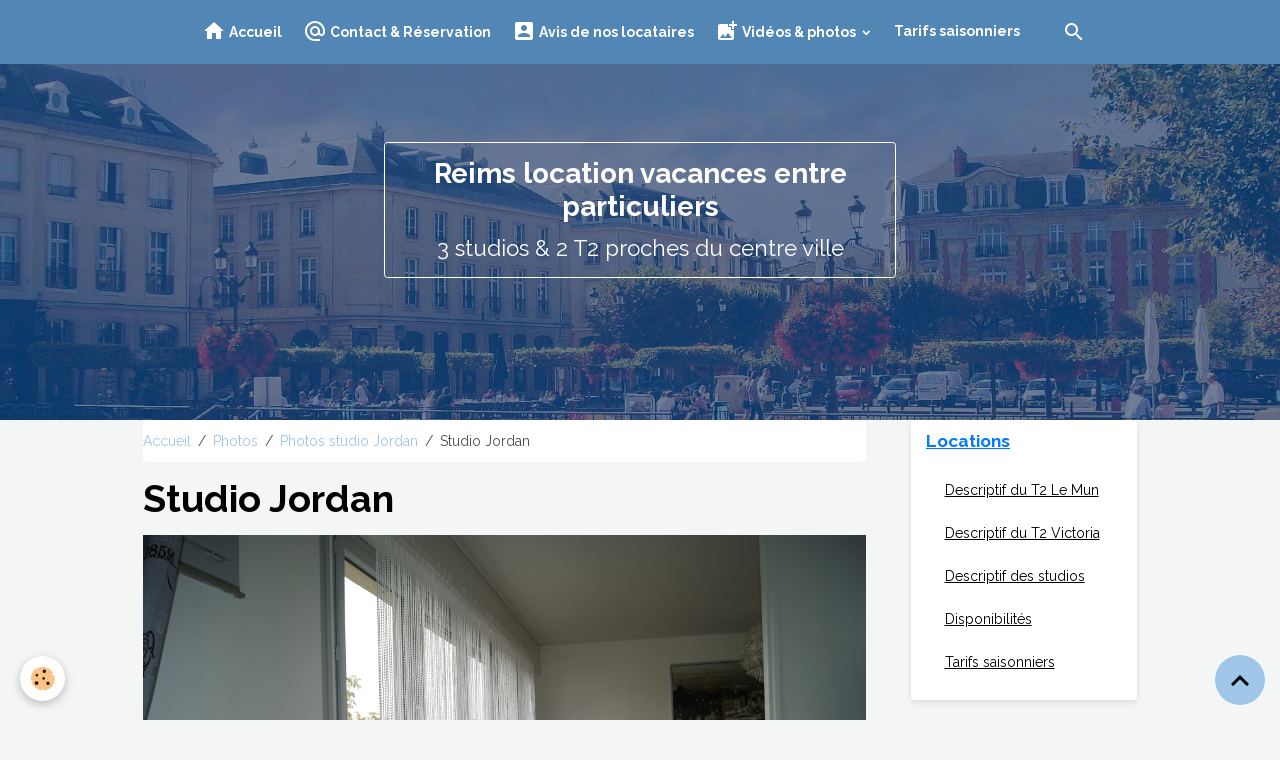

--- FILE ---
content_type: text/html; charset=UTF-8
request_url: https://www.reimsstudiomomoland.com/album-photos/photos-jlb/dsc06108.html
body_size: 70866
content:

<!DOCTYPE html>
<html lang="fr">
    <head>
        <title>Studio Jordan</title>
        <meta name="theme-color" content="#5186B5">
        <meta name="msapplication-navbutton-color" content="#5186B5">
        <!-- METATAGS -->
        <!-- rebirth / basic -->
<!--[if IE]>
<meta http-equiv="X-UA-Compatible" content="IE=edge">
<![endif]-->
<meta charset="utf-8">
<meta name="viewport" content="width=device-width, initial-scale=1, shrink-to-fit=no">
    <link rel="image_src" href="https://www.reimsstudiomomoland.com/medias/album/dsc06108.jpg" />
    <meta property="og:image" content="https://www.reimsstudiomomoland.com/medias/album/dsc06108.jpg" />
    <link href="//www.reimsstudiomomoland.com/fr/themes/designlines/602e69bf739f5a4e691ed1c7.css?v=7a2e27a2b1c66518bbb3520e97dcf977" rel="stylesheet">
    <link rel="canonical" href="https://www.reimsstudiomomoland.com/album-photos/photos-jlb/dsc06108.html">
    <meta name="google-site-verification" content="&lt;!-- Global site tag (gtag.js) - Google Analytics --&gt; &lt;script async src="https://www.googletagmanager.com/gtag/js?id=UA-133830882-1"&gt;&lt;/script&gt; &lt;script&gt;   window.dataLayer = window.dataLayer || [];   function gtag(){dataLayer.push(a">
<meta name="generator" content="e-monsite (e-monsite.com)">



    
    <link rel="preconnect" href="https://fonts.googleapis.com">
    <link rel="preconnect" href="https://fonts.gstatic.com" crossorigin="anonymous">
    <link href="https://fonts.googleapis.com/css?family=Raleway:300,300italic,400,400italic,700,700italic&display=swap" rel="stylesheet">

<link href="//www.reimsstudiomomoland.com/themes/combined.css?v=6_1642769533_171" rel="stylesheet">


<link rel="preload" href="//www.reimsstudiomomoland.com/medias/static/themes/bootstrap_v4/js/jquery-3.6.3.min.js?v=26012023" as="script">
<script src="//www.reimsstudiomomoland.com/medias/static/themes/bootstrap_v4/js/jquery-3.6.3.min.js?v=26012023"></script>
<link rel="preload" href="//www.reimsstudiomomoland.com/medias/static/themes/bootstrap_v4/js/popper.min.js?v=31012023" as="script">
<script src="//www.reimsstudiomomoland.com/medias/static/themes/bootstrap_v4/js/popper.min.js?v=31012023"></script>
<link rel="preload" href="//www.reimsstudiomomoland.com/medias/static/themes/bootstrap_v4/js/bootstrap.min.js?v=31012023" as="script">
<script src="//www.reimsstudiomomoland.com/medias/static/themes/bootstrap_v4/js/bootstrap.min.js?v=31012023"></script>
<script src="//www.reimsstudiomomoland.com/themes/combined.js?v=6_1642769533_171&lang=fr"></script>
<script type="application/ld+json">
    {
        "@context" : "https://schema.org/",
        "@type" : "WebSite",
        "name" : "Reims location vacances entre particuliers",
        "url" : "https://www.reimsstudiomomoland.com/"
    }
</script>

<!-- Global site tag (gtag.js) - Google Analytics -->
<script async src="https://www.googletagmanager.com/gtag/js?id=UA-153126923-1"></script>
<script>
  window.dataLayer = window.dataLayer || [];
  function gtag(){dataLayer.push(arguments);}
  gtag('js', new Date());

  gtag('config', 'UA-153126923-1');
</script>




        <!-- //METATAGS -->
            <script src="//www.reimsstudiomomoland.com/medias/static/js/rgpd-cookies/jquery.rgpd-cookies.js?v=757"></script>
    <script>
                                    $(document).ready(function() {
            $.RGPDCookies({
                theme: 'bootstrap_v4',
                site: 'www.reimsstudiomomoland.com',
                privacy_policy_link: '/about/privacypolicy/',
                cookies: [{"id":null,"favicon_url":"https:\/\/ssl.gstatic.com\/analytics\/20210414-01\/app\/static\/analytics_standard_icon.png","enabled":true,"model":"google_analytics","title":"Google Analytics","short_description":"Permet d'analyser les statistiques de consultation de notre site","long_description":"Indispensable pour piloter notre site internet, il permet de mesurer des indicateurs comme l\u2019affluence, les produits les plus consult\u00e9s, ou encore la r\u00e9partition g\u00e9ographique des visiteurs.","privacy_policy_url":"https:\/\/support.google.com\/analytics\/answer\/6004245?hl=fr","slug":"google-analytics"},{"id":null,"favicon_url":"","enabled":true,"model":"addthis","title":"AddThis","short_description":"Partage social","long_description":"Nous utilisons cet outil afin de vous proposer des liens de partage vers des plateformes tiers comme Twitter, Facebook, etc.","privacy_policy_url":"https:\/\/www.oracle.com\/legal\/privacy\/addthis-privacy-policy.html","slug":"addthis"}],
                modal_title: 'Gestion\u0020des\u0020cookies',
                modal_description: 'd\u00E9pose\u0020des\u0020cookies\u0020pour\u0020am\u00E9liorer\u0020votre\u0020exp\u00E9rience\u0020de\u0020navigation,\nmesurer\u0020l\u0027audience\u0020du\u0020site\u0020internet,\u0020afficher\u0020des\u0020publicit\u00E9s\u0020personnalis\u00E9es,\nr\u00E9aliser\u0020des\u0020campagnes\u0020cibl\u00E9es\u0020et\u0020personnaliser\u0020l\u0027interface\u0020du\u0020site.',
                privacy_policy_label: 'Consulter\u0020la\u0020politique\u0020de\u0020confidentialit\u00E9',
                check_all_label: 'Tout\u0020cocher',
                refuse_button: 'Refuser',
                settings_button: 'Param\u00E9trer',
                accept_button: 'Accepter',
                callback: function() {
                    // website google analytics case (with gtag), consent "on the fly"
                    if ('gtag' in window && typeof window.gtag === 'function') {
                        if (window.jsCookie.get('rgpd-cookie-google-analytics') === undefined
                            || window.jsCookie.get('rgpd-cookie-google-analytics') === '0') {
                            gtag('consent', 'update', {
                                'ad_storage': 'denied',
                                'analytics_storage': 'denied'
                            });
                        } else {
                            gtag('consent', 'update', {
                                'ad_storage': 'granted',
                                'analytics_storage': 'granted'
                            });
                        }
                    }
                }
            });
        });
    </script>
        <script async src="https://www.googletagmanager.com/gtag/js?id=G-4VN4372P6E"></script>
<script>
    window.dataLayer = window.dataLayer || [];
    function gtag(){dataLayer.push(arguments);}
    
    gtag('consent', 'default', {
        'ad_storage': 'denied',
        'analytics_storage': 'denied'
    });
    
    gtag('js', new Date());
    gtag('config', 'G-4VN4372P6E');
</script>

        
    <!-- Global site tag (gtag.js) -->
        <script async src="https://www.googletagmanager.com/gtag/js?id=UA-135084981-1"></script>
        <script>
        window.dataLayer = window.dataLayer || [];
        function gtag(){dataLayer.push(arguments);}

gtag('consent', 'default', {
            'ad_storage': 'denied',
            'analytics_storage': 'denied'
        });
        gtag('set', 'allow_ad_personalization_signals', false);
                gtag('js', new Date());
        gtag('config', 'UA-135084981-1');
    </script>
                <script src="//www.reimsstudiomomoland.com/medias/static/themes/ems_framework/js/masonry.pkgd.min.js"></script>
        <script src="//www.reimsstudiomomoland.com/medias/static/themes/ems_framework/js/imagesloaded.pkgd.min.js"></script>
                            </head>
    <body id="album-photos_run_photos-jlb_dsc06108" data-template="default">
        

                <!-- BRAND TOP -->
        
        <!-- NAVBAR -->
                                                                                                                                <nav class="navbar navbar-expand-lg position-fixed" id="navbar" data-animation="sliding">
                                                                    <a aria-label="brand" class="navbar-brand d-inline-flex align-items-center" href="https://www.reimsstudiomomoland.com/">
                                                                        <span class="brand-titles d-lg-flex flex-column align-items-start">
                            <span class="brand-title d-none">Reims location vacances entre particuliers</span>
                                                        <span class="brand-subtitle d-none">3 studios et 2 T2 proche du centre ville</span>
                                                    </span>
                                            </a>
                                                    <button id="buttonBurgerMenu" title="BurgerMenu" class="navbar-toggler collapsed" type="button" data-toggle="collapse" data-target="#menu">
                    <span></span>
                    <span></span>
                    <span></span>
                    <span></span>
                </button>
                <div class="collapse navbar-collapse flex-lg-grow-0 mx-lg-auto" id="menu">
                                                                                                                <ul class="navbar-nav navbar-menu nav-all nav-all-center">
                                                                                                                                                                                            <li class="nav-item" data-index="1">
                            <a class="nav-link" href="https://www.reimsstudiomomoland.com/">
                                                                                                                                                                                <i class="material-icons md-home"></i>
                                                                Accueil
                            </a>
                                                                                </li>
                                                                                                                                                                                            <li class="nav-item" data-index="2">
                            <a class="nav-link" href="https://www.reimsstudiomomoland.com/contact/">
                                                                                                                                                                                <i class="material-icons md-alternate_email"></i>
                                                                Contact & Réservation
                            </a>
                                                                                </li>
                                                                                                                                                                                            <li class="nav-item" data-index="3">
                            <a class="nav-link" href="https://www.reimsstudiomomoland.com/livre-d-or/">
                                                                                                                                                                                <i class="material-icons md-account_box"></i>
                                                                Avis de nos locataires
                            </a>
                                                                                </li>
                                                                                                                                                                                                                                                                            <li class="nav-item dropdown" data-index="4">
                            <a class="nav-link dropdown-toggle" href="https://www.reimsstudiomomoland.com/pages/photos/">
                                                                                                                                                                                <i class="material-icons md-add_photo_alternate"></i>
                                                                Vidéos & photos
                            </a>
                                                                                        <div class="collapse dropdown-menu">
                                    <ul class="list-unstyled">
                                                                                                                                                                                                                                                                    <li>
                                                <a class="dropdown-item" href="https://www.reimsstudiomomoland.com/pages/photos/photos-t2-paddie.html" onclick="window.open(this.href);return false;">
                                                    Vidéo-photos T2 Le Mun
                                                </a>
                                                                                                                                            </li>
                                                                                                                                                                                                                                                                    <li>
                                                <a class="dropdown-item" href="https://www.reimsstudiomomoland.com/pages/photos/photos-t2-victoria.html" onclick="window.open(this.href);return false;">
                                                    Vidéos-photos T2 Victoria
                                                </a>
                                                                                                                                            </li>
                                                                                                                                                                                                                                                                    <li>
                                                <a class="dropdown-item" href="https://www.reimsstudiomomoland.com/pages/photos/photos-studio-morgane.html" onclick="window.open(this.href);return false;">
                                                    Vidéo-photos studio Morgane
                                                </a>
                                                                                                                                            </li>
                                                                                                                                                                                                                                                                    <li>
                                                <a class="dropdown-item" href="https://www.reimsstudiomomoland.com/pages/photos/photos-studio-jordan.html" onclick="window.open(this.href);return false;">
                                                    Vidéo-photos studio Jordan
                                                </a>
                                                                                                                                            </li>
                                                                                                                                                                                                                                                                    <li>
                                                <a class="dropdown-item" href="https://www.reimsstudiomomoland.com/pages/photos/photos-studio-amicie.html" onclick="window.open(this.href);return false;">
                                                    Vidéo-photos studio Amicie
                                                </a>
                                                                                                                                            </li>
                                                                                <li class="dropdown-menu-root">
                                            <a class="dropdown-item" href="https://www.reimsstudiomomoland.com/pages/photos/">Vidéos & photos</a>
                                        </li>
                                    </ul>
                                </div>
                                                    </li>
                                                                                                                                                                                            <li class="nav-item" data-index="5">
                            <a class="nav-link" href="https://www.reimsstudiomomoland.com/pages/locations/tarifs.html" onclick="window.open(this.href);return false;">
                                                                Tarifs saisonniers
                            </a>
                                                                                </li>
                                    </ul>
            
                                    
                    
                                        <ul class="navbar-nav navbar-widgets ml-lg-4">
                                                <li class="nav-item d-none d-lg-block">
                            <a href="javascript:void(0)" class="nav-link search-toggler"><i class="material-icons md-search"></i></a>
                        </li>
                                                                    </ul>
                                        
                    
                                        <form method="get" action="https://www.reimsstudiomomoland.com/search/site/" id="navbar-search" class="fade">
                        <input class="form-control form-control-lg" type="text" name="q" value="" placeholder="Votre recherche" pattern=".{3,}" required>
                        <button type="submit" class="btn btn-link btn-lg"><i class="material-icons md-search"></i></button>
                        <button type="button" class="btn btn-link btn-lg search-toggler d-none d-lg-inline-block"><i class="material-icons md-clear"></i></button>
                    </form>
                                    </div>
                    </nav>

        <!-- HEADER -->
                                                        <header id="header">
                                                                                
    <div id="slider-695964ba5ff15a15f55a1f9f" class="carousel caption-centered caption-bordered slide" data-height="auto" data-ride="carousel" data-interval="2000">
                <div class="carousel-inner">
                            <div class="carousel-item active">
                                                                        <img src="https://www.reimsstudiomomoland.com/medias/images/location-vacances-reims.jpg?v=1" alt="Reims location vacances entre particuliers" class="carousel-img img-fluid">
                                                                                            <div class="carousel-caption">
                                                            <p>Reims location vacances entre particuliers</p>
                                                                                        <small>3 studios & 2 T2 proches du centre ville</small>
                                                    </div>
                                    </div>
                    </div>
            </div>

    
    <style>
        #slider-695964ba5ff15a15f55a1f9f{
            --carousel-bg: transparent;
            --carousel-caption-bg: transparent;
                    --carousel-caption-color: rgb(255, 255, 255);
                    --carousel-height: auto;
                }
            </style>


                                    </header>
                <!-- //HEADER -->

        <!-- WRAPPER -->
                                                            <div id="wrapper" class="container">

                        <div class="row align-items-lg-start">
                            <main id="main" class="col-lg-9">

                                                                            <ol class="breadcrumb">
                                    <li class="breadcrumb-item"><a href="https://www.reimsstudiomomoland.com/">Accueil</a></li>
                                                <li class="breadcrumb-item"><a href="https://www.reimsstudiomomoland.com/album-photos/">Photos</a></li>
                                                <li class="breadcrumb-item"><a href="https://www.reimsstudiomomoland.com/album-photos/photos-jlb/">Photos studio Jordan</a></li>
                                                <li class="breadcrumb-item active">Studio Jordan</li>
                        </ol>

    <script type="application/ld+json">
        {
            "@context": "https://schema.org",
            "@type": "BreadcrumbList",
            "itemListElement": [
                                {
                    "@type": "ListItem",
                    "position": 1,
                    "name": "Accueil",
                    "item": "https://www.reimsstudiomomoland.com/"
                  },                                {
                    "@type": "ListItem",
                    "position": 2,
                    "name": "Photos",
                    "item": "https://www.reimsstudiomomoland.com/album-photos/"
                  },                                {
                    "@type": "ListItem",
                    "position": 3,
                    "name": "Photos studio Jordan",
                    "item": "https://www.reimsstudiomomoland.com/album-photos/photos-jlb/"
                  },                                {
                    "@type": "ListItem",
                    "position": 4,
                    "name": "Studio Jordan",
                    "item": "https://www.reimsstudiomomoland.com/album-photos/photos-jlb/dsc06108.html"
                  }                          ]
        }
    </script>
                                            
                                        
                                        
                                                                                                        <div class="view view-album" id="view-item" data-category="photos-jlb" data-id-album="5c2e8b9f4a915a36a7bc6c5b">
    <div class="container">
        <div class="row">
            <div class="col">
                <h1 class="view-title">Studio Jordan</h1>
                
    
<div id="site-module-5c2bbd309b9a5a36a7bc81d3" class="site-module" data-itemid="5c2bbd309b9a5a36a7bc81d3" data-siteid="5c2bbc22a5465a36a7bc73d8" data-category="item"></div>


                <p class="text-center">
                    <img src="https://www.reimsstudiomomoland.com/medias/album/dsc06108.jpg" alt="Studio Jordan" class="img-fluid">
                </p>

                
                <ul class="pager">
                                            <li class="prev-page">
                            <a href="https://www.reimsstudiomomoland.com/album-photos/photos-jlb/dsc06107.html" class="page-link">
                                <i class="material-icons md-chevron_left"></i>
                                <img src="https://www.reimsstudiomomoland.com/medias/album/dsc06107.jpg?fx=c_50_50" width="50" alt="">
                            </a>
                        </li>
                                        <li>
                        <a href="https://www.reimsstudiomomoland.com/album-photos/photos-jlb/" class="page-link">Retour</a>
                    </li>
                                            <li class="next-page">
                            <a href="https://www.reimsstudiomomoland.com/album-photos/photos-jlb/dsc06110.html" class="page-link">
                                <img src="https://www.reimsstudiomomoland.com/medias/album/dsc06110.jpg?fx=c_50_50" width="50" alt="">
                                <i class="material-icons md-chevron_right"></i>
                            </a>
                        </li>
                                    </ul>
            </div>
        </div>
    </div>

    
</div>


                </main>

                                <aside id="sidebar" class="col-lg-3">
                    <div id="sidebar-inner">
                                                                                                                                                                                                        <div id="widget-1"
                                     class="widget"
                                     data-id="widget_page_category"
                                     data-widget-num="1">
                                            <a href="https://www.reimsstudiomomoland.com/pages/locations/" class="widget-title">
            <span>
                    Locations
                </span>
                </a>
                                                                                                                            <div class="widget-content">
                                                            <div class="list-group" data-addon="pages" id="group-id-241">
              
                                <a href="https://www.reimsstudiomomoland.com/pages/locations/descriptif-du-t2-paddie.html" class="list-group-item list-group-item-action" data-category="locations">
                Descriptif du T2 Le Mun
                
                            </a>
                        <a href="https://www.reimsstudiomomoland.com/pages/locations/descriptif.html" class="list-group-item list-group-item-action" data-category="locations">
                Descriptif du T2 Victoria
                
                            </a>
                        <a href="https://www.reimsstudiomomoland.com/pages/locations/descriptif-1.html" class="list-group-item list-group-item-action" data-category="locations">
                Descriptif des studios
                
                            </a>
                        <a href="https://www.reimsstudiomomoland.com/pages/locations/disponibilite-du-t2-paddie.html" class="list-group-item list-group-item-action" data-category="locations">
                Disponibilités
                
                            </a>
                        <a href="https://www.reimsstudiomomoland.com/pages/locations/tarifs.html" class="list-group-item list-group-item-action" data-category="locations">
                Tarifs saisonniers
                
                            </a>
                        </div>
    

                                            </div>
                                                                                                            </div>
                                                                                                                                                                                                                                                                                                                                <div id="widget-2"
                                     class="widget"
                                     data-id="widget_page_category"
                                     data-widget-num="2">
                                            <a href="https://www.reimsstudiomomoland.com/pages/photos/" class="widget-title">
            <span>
                    Vidéos & photos
                </span>
                </a>
                                                                                                                            <div class="widget-content">
                                                            <div class="list-group" data-addon="pages" id="group-id-188">
              
                                <a href="https://www.reimsstudiomomoland.com/pages/photos/photos-t2-paddie.html" class="list-group-item list-group-item-action" data-category="photos">
                Vidéo-photos T2 Le Mun
                
                            </a>
                        <a href="https://www.reimsstudiomomoland.com/pages/photos/photos-t2-victoria.html" class="list-group-item list-group-item-action" data-category="photos">
                Vidéos-photos T2 Victoria
                
                            </a>
                        <a href="https://www.reimsstudiomomoland.com/pages/photos/photos-studio-morgane.html" class="list-group-item list-group-item-action" data-category="photos">
                Vidéo-photos studio Morgane
                
                            </a>
                        <a href="https://www.reimsstudiomomoland.com/pages/photos/photos-studio-jordan.html" class="list-group-item list-group-item-action" data-category="photos">
                Vidéo-photos studio Jordan
                
                            </a>
                        <a href="https://www.reimsstudiomomoland.com/pages/photos/photos-studio-amicie.html" class="list-group-item list-group-item-action" data-category="photos">
                Vidéo-photos studio Amicie
                
                            </a>
                        </div>
    

                                            </div>
                                                                                                            </div>
                                                                                                                                                                                                                                                                                                                                <div id="widget-3"
                                     class="widget"
                                     data-id="widget_page_category"
                                     data-widget-num="3">
                                            <a href="https://www.reimsstudiomomoland.com/pages/venir-a-reims/" class="widget-title">
            <span>
                    Venir à Reims
                </span>
                </a>
                                                                                                                            <div class="widget-content">
                                                

                                            </div>
                                                                                                            </div>
                                                                                                                                                                                                                                                                                                                                <div id="widget-4"
                                     class="widget"
                                     data-id="widget_page_category"
                                     data-widget-num="4">
                                            <a href="https://www.reimsstudiomomoland.com/pages/visiter-et-decouvrir-reims/" class="widget-title">
            <span>
                    Visiter et découvrir Reims
                </span>
                </a>
                                                                                                                            <div class="widget-content">
                                                            <div class="list-group" data-addon="pages" id="group-id-757">
              
                                <a href="https://www.reimsstudiomomoland.com/pages/visiter-et-decouvrir-reims/citura-transports-publics-de-reims.html" class="list-group-item list-group-item-action" data-category="visiter-et-decouvrir-reims">
                CITURA - transports publics
                
                            </a>
                        <a href="https://www.reimsstudiomomoland.com/pages/visiter-et-decouvrir-reims/trainline-distributeur-sncf.html" class="list-group-item list-group-item-action" data-category="visiter-et-decouvrir-reims">
                TRAINLINE - distributeur SNCF
                
                            </a>
                        <a href="https://www.reimsstudiomomoland.com/pages/visiter-et-decouvrir-reims/visitez-reims-librement-avec-une-tablette.html" class="list-group-item list-group-item-action" data-category="visiter-et-decouvrir-reims">
                Visitez Reims avec 1 tablette
                
                            </a>
                        <a href="https://www.reimsstudiomomoland.com/pages/visiter-et-decouvrir-reims/application-idvizit.html" class="list-group-item list-group-item-action" data-category="visiter-et-decouvrir-reims">
                Application IDVizit
                
                            </a>
                        <a href="https://www.reimsstudiomomoland.com/pages/visiter-et-decouvrir-reims/o.html" class="list-group-item list-group-item-action" data-category="visiter-et-decouvrir-reims">
                Office de Tourisme
                
                            </a>
                        </div>
    

                                            </div>
                                                                                                            </div>
                                                                                                                                                                                                                                                                                                                                <div id="widget-5"
                                     class="widget"
                                     data-id="widget_page_category"
                                     data-widget-num="5">
                                            <a href="https://www.reimsstudiomomoland.com/pages/reims/" class="widget-title">
            <span>
                    Reims
                </span>
                </a>
                                                                                                                            <div class="widget-content">
                                                            <div class="list-group" data-addon="pages" id="group-id-635">
              
                                <a href="https://www.reimsstudiomomoland.com/pages/reims/histoire-de-reims.html" class="list-group-item list-group-item-action" data-category="reims">
                Histoire de reims
                
                            </a>
                        <a href="https://www.reimsstudiomomoland.com/pages/reims/cathedrale-notre-dame-de-reims.html" class="list-group-item list-group-item-action" data-category="reims">
                Cathédrale Notre Dame de Reims
                
                            </a>
                        <a href="https://www.reimsstudiomomoland.com/pages/reims/la-porte-de-mars.html" class="list-group-item list-group-item-action" data-category="reims">
                La porte de Mars
                
                            </a>
                        <a href="https://www.reimsstudiomomoland.com/pages/reims/les-edifices-art-deco.html" class="list-group-item list-group-item-action" data-category="reims">
                Les édifices Art Déco
                
                            </a>
                        <a href="https://www.reimsstudiomomoland.com/pages/reims/le-cryptoportique.html" class="list-group-item list-group-item-action" data-category="reims">
                Le Cryptoportique
                
                            </a>
                        <a href="https://www.reimsstudiomomoland.com/pages/reims/musee-hotel-le-vergeur.html" class="list-group-item list-group-item-action" data-category="reims">
                Musée Hôtel Le Vergeur
                
                            </a>
                        <a href="https://www.reimsstudiomomoland.com/pages/reims/basilique-saint-remi.html" class="list-group-item list-group-item-action" data-category="reims">
                La basilique Saint-Rémi
                
                            </a>
                        <a href="https://www.reimsstudiomomoland.com/pages/reims/la-basilique-sainte-clothilde.html" class="list-group-item list-group-item-action" data-category="reims">
                La basilique Sainte Clothilde
                
                            </a>
                        <a href="https://www.reimsstudiomomoland.com/pages/reims/l-ange-de-la-basilique.html" class="list-group-item list-group-item-action" data-category="reims">
                L'ange au sourire
                
                            </a>
                        <a href="https://www.reimsstudiomomoland.com/pages/reims/la-fontaine-sube.html" class="list-group-item list-group-item-action" data-category="reims">
                La fontaine Subé
                
                            </a>
                        <a href="https://www.reimsstudiomomoland.com/pages/reims/les-monuments-de-culte.html" class="list-group-item list-group-item-action" data-category="reims">
                Les monuments de culte
                
                            </a>
                        </div>
    

                                            </div>
                                                                                                            </div>
                                                                                                                                                                                                                                                                                                                                <div id="widget-6"
                                     class="widget"
                                     data-id="widget_page_category"
                                     data-widget-num="6">
                                            <a href="https://www.reimsstudiomomoland.com/pages/le-champagne/" class="widget-title">
            <span>
                    Le Champagne
                </span>
                </a>
                                                                                                                            <div class="widget-content">
                                                            <div class="list-group" data-addon="pages" id="group-id-405">
              
                                <a href="https://www.reimsstudiomomoland.com/pages/le-champagne/histoire-des-vins-de-champagne.html" class="list-group-item list-group-item-action" data-category="le-champagne">
                Histoire des vins de Champagne
                
                            </a>
                        <a href="https://www.reimsstudiomomoland.com/pages/le-champagne/elaboration-du-champagne.html" class="list-group-item list-group-item-action" data-category="le-champagne">
                Elaboration du Champagne
                
                            </a>
                        <a href="https://www.reimsstudiomomoland.com/pages/le-champagne/visite-des-caves-de-champagne.html" class="list-group-item list-group-item-action" data-category="le-champagne">
                Visite des caves de Champagne
                
                            </a>
                        </div>
    

                                            </div>
                                                                                                            </div>
                                                                                                                                                                                                                                                                                                                                <div id="widget-7"
                                     class="widget"
                                     data-id="widget_page_category"
                                     data-widget-num="7">
                                            <a href="https://www.reimsstudiomomoland.com/pages/loisirs-a-reims/" class="widget-title">
            <span>
                    Loisirs à Reims
                </span>
                </a>
                                                                                                                            <div class="widget-content">
                                                            <div class="list-group" data-addon="pages" id="group-id-374">
              
                                <a href="https://www.reimsstudiomomoland.com/pages/loisirs-a-reims/complexe-aqualudique-ucpa-sport-station.html" class="list-group-item list-group-item-action" data-category="loisirs-a-reims">
                Complexe aqualudique - UCPA Sp
                
                            </a>
                        <a href="https://www.reimsstudiomomoland.com/pages/loisirs-a-reims/manu-loca-velo.html" class="list-group-item list-group-item-action" data-category="loisirs-a-reims">
                Manu Loca Vélo
                
                            </a>
                        <a href="https://www.reimsstudiomomoland.com/pages/loisirs-a-reims/hippodrome-de-reims.html" class="list-group-item list-group-item-action" data-category="loisirs-a-reims">
                Hippodrome de Reims
                
                            </a>
                        <a href="https://www.reimsstudiomomoland.com/pages/loisirs-a-reims/mobilboard-reims.html" class="list-group-item list-group-item-action" data-category="loisirs-a-reims">
                Mobilboard Reims
                
                            </a>
                        </div>
    

                                            </div>
                                                                                                            </div>
                                                                                                                                                                                                                                                                                                                                <div id="widget-8"
                                     class="widget"
                                     data-id="widget_page_category"
                                     data-widget-num="8">
                                            <a href="https://www.reimsstudiomomoland.com/pages/loisirs/" class="widget-title">
            <span>
                    Loisirs aux alentours de Reims
                </span>
                </a>
                                                                                                                            <div class="widget-content">
                                                            <div class="list-group" data-addon="pages" id="group-id-510">
              
                                <a href="https://www.reimsstudiomomoland.com/pages/loisirs/pole-equestre-de-champagne.html" class="list-group-item list-group-item-action" data-category="loisirs">
                Pôle equestre de Champagne
                
                            </a>
                        <a href="https://www.reimsstudiomomoland.com/pages/loisirs/la-cave-aux-coquillages.html" class="list-group-item list-group-item-action" data-category="loisirs">
                La cave aux coquillages
                
                            </a>
                        <a href="https://www.reimsstudiomomoland.com/pages/loisirs/cap-orientation.html" class="list-group-item list-group-item-action" data-category="loisirs">
                CAP Orientation
                
                            </a>
                        <a href="https://www.reimsstudiomomoland.com/pages/loisirs/block-race.html" class="list-group-item list-group-item-action" data-category="loisirs">
                Block race
                
                            </a>
                        <a href="https://www.reimsstudiomomoland.com/pages/loisirs/grimpobranches.html" class="list-group-item list-group-item-action" data-category="loisirs">
                Grimpobranches
                
                            </a>
                        <a href="https://www.reimsstudiomomoland.com/pages/loisirs/golf-de-reims.html" class="list-group-item list-group-item-action" data-category="loisirs">
                Golf de Reims
                
                            </a>
                        <a href="https://www.reimsstudiomomoland.com/pages/loisirs/bateau-champagne-vallee.html" class="list-group-item list-group-item-action" data-category="loisirs">
                Bateau Champagne Vallée
                
                            </a>
                        <a href="https://www.reimsstudiomomoland.com/pages/loisirs/bowling-colorbowl.html" class="list-group-item list-group-item-action" data-category="loisirs">
                Bowling Colorbowl
                
                            </a>
                        <a href="https://www.reimsstudiomomoland.com/pages/loisirs/jimbaloo.html" class="list-group-item list-group-item-action" data-category="loisirs">
                Jimbaloo pour les enfants
                
                            </a>
                        <a href="https://www.reimsstudiomomoland.com/pages/loisirs/air-tonic-montgolfieres.html" class="list-group-item list-group-item-action" data-category="loisirs">
                Air Tonic Montgolfières
                
                            </a>
                        <a href="https://www.reimsstudiomomoland.com/pages/loisirs/le-petit-train-des-vignobles-de-champagne.html" class="list-group-item list-group-item-action" data-category="loisirs">
                Le Petit train des Vignobles d
                
                            </a>
                        </div>
    

                                            </div>
                                                                                                            </div>
                                                                                                                                                                                                                                                                                                                                <div id="widget-9"
                                     class="widget"
                                     data-id="widget_guestbook_last"
                                     data-widget-num="9">
                                            <a href="https://www.reimsstudiomomoland.com/" class="widget-title">
            <span>
                    Livre d'or
                </span>
                </a>
                                                                                                                            <div class="widget-content">
                                                <ul class="media-list guestbook-items" data-addon="guestbook">
        <li class="media guestbook-item">
        <div class="media-body">
            <p class="metas mb-0">
                <span>
                    <span class="meta-author">Sylvia Heinze - Allemagne</span>
                    <span class="meta-date">Le 08/09/2024</span>
                </span>
            </p>
            <p class="media-description mb-0">Message Booking - 08/2024
T2 Victoria

Des vacances extraordinaires.
Nous étions 3 semaines en août ...</p>
        </div>
    </li>
        <li class="media guestbook-item">
        <div class="media-body">
            <p class="metas mb-0">
                <span>
                    <span class="meta-author">Caroline Berretta - France</span>
                    <span class="meta-date">Le 08/09/2024</span>
                </span>
            </p>
            <p class="media-description mb-0">Message Booking - 06/2024
T2 Victoria

Très belles prestations et très calme.
Tout est conforme à ...</p>
        </div>
    </li>
        <li class="media guestbook-item">
        <div class="media-body">
            <p class="metas mb-0">
                <span>
                    <span class="meta-author">Didier Tattu - France</span>
                    <span class="meta-date">Le 08/09/2024</span>
                </span>
            </p>
            <p class="media-description mb-0">Messge Booking - 06/2024
T2 Victora

L'appartement correspond parfaitement au descriptif .Accueil ...</p>
        </div>
    </li>
    </ul>
<p>
    <a href="https://www.reimsstudiomomoland.com/livre-d-or/" class="btn btn-secondary btn-sm">Tous les messages</a>
</p>
                                            </div>
                                                                                                            </div>
                                                                                                                                                                                                                                                                                                                                <div id="widget-10"
                                     class="widget"
                                     data-id="widget_googletraduction"
                                     data-widget-num="10">
                                            <a href="https://www.reimsstudiomomoland.com/" class="widget-title">
            <span>
                    Traduction
                </span>
                </a>
                                                                                                                            <div class="widget-content">
                                                        <div class="list-group">
                <a href="https://www.reimsstudiomomoland.com" class="list-group-item list-group-item-action">
            <img src="https://www.reimsstudiomomoland.com/medias/static/im/flags/fr.png" alt="Français"> Français
        </a>
                <a href="http://translate.google.com/translate?u=www.reimsstudiomomoland.com&sl=fr&tl=en&ie=UTF-8" class="list-group-item list-group-item-action">
            <img src="https://www.reimsstudiomomoland.com/medias/static/im/flags/en.png" alt="English"> English
        </a>
                <a href="http://translate.google.com/translate?u=www.reimsstudiomomoland.com&sl=fr&tl=es&ie=UTF-8" class="list-group-item list-group-item-action">
            <img src="https://www.reimsstudiomomoland.com/medias/static/im/flags/es.png" alt="Español"> Español
        </a>
                <a href="http://translate.google.com/translate?u=www.reimsstudiomomoland.com&sl=fr&tl=it&ie=UTF-8" class="list-group-item list-group-item-action">
            <img src="https://www.reimsstudiomomoland.com/medias/static/im/flags/it.png" alt="Italiano"> Italiano
        </a>
                <a href="http://translate.google.com/translate?u=www.reimsstudiomomoland.com&sl=fr&tl=de&ie=UTF-8" class="list-group-item list-group-item-action">
            <img src="https://www.reimsstudiomomoland.com/medias/static/im/flags/de.png" alt="Deutsch"> Deutsch
        </a>
                <a href="http://translate.google.com/translate?u=www.reimsstudiomomoland.com&sl=fr&tl=nl&ie=UTF-8" class="list-group-item list-group-item-action">
            <img src="https://www.reimsstudiomomoland.com/medias/static/im/flags/nl.png" alt="Nederlands"> Nederlands
        </a>
                <a href="http://translate.google.com/translate?u=www.reimsstudiomomoland.com&sl=fr&tl=pt&ie=UTF-8" class="list-group-item list-group-item-action">
            <img src="https://www.reimsstudiomomoland.com/medias/static/im/flags/pt.png" alt="Portuguesa"> Portuguesa
        </a>
                <a href="http://translate.google.com/translate?u=www.reimsstudiomomoland.com&sl=fr&tl=sv&ie=UTF-8" class="list-group-item list-group-item-action">
            <img src="https://www.reimsstudiomomoland.com/medias/static/im/flags/sv.png" alt="Swedish"> Swedish
        </a>
                <a href="http://translate.google.com/translate?u=www.reimsstudiomomoland.com&sl=fr&tl=ro&ie=UTF-8" class="list-group-item list-group-item-action">
            <img src="https://www.reimsstudiomomoland.com/medias/static/im/flags/ro.png" alt="Romanian"> Romanian
        </a>
                <a href="http://translate.google.com/translate?u=www.reimsstudiomomoland.com&sl=fr&tl=pl&ie=UTF-8" class="list-group-item list-group-item-action">
            <img src="https://www.reimsstudiomomoland.com/medias/static/im/flags/pl.png" alt="Polish"> Polish
        </a>
                <a href="http://translate.google.com/translate?u=www.reimsstudiomomoland.com&sl=fr&tl=no&ie=UTF-8" class="list-group-item list-group-item-action">
            <img src="https://www.reimsstudiomomoland.com/medias/static/im/flags/no.png" alt="Norwegian"> Norwegian
        </a>
                <a href="http://translate.google.com/translate?u=www.reimsstudiomomoland.com&sl=fr&tl=fi&ie=UTF-8" class="list-group-item list-group-item-action">
            <img src="https://www.reimsstudiomomoland.com/medias/static/im/flags/fi.png" alt="Finnish"> Finnish
        </a>
                <a href="http://translate.google.com/translate?u=www.reimsstudiomomoland.com&sl=fr&tl=bg&ie=UTF-8" class="list-group-item list-group-item-action">
            <img src="https://www.reimsstudiomomoland.com/medias/static/im/flags/bg.png" alt="Bulgarian"> Bulgarian
        </a>
                <a href="http://translate.google.com/translate?u=www.reimsstudiomomoland.com&sl=fr&tl=da&ie=UTF-8" class="list-group-item list-group-item-action">
            <img src="https://www.reimsstudiomomoland.com/medias/static/im/flags/da.png" alt="Danish"> Danish
        </a>
                <a href="http://translate.google.com/translate?u=www.reimsstudiomomoland.com&sl=fr&tl=cs&ie=UTF-8" class="list-group-item list-group-item-action">
            <img src="https://www.reimsstudiomomoland.com/medias/static/im/flags/cs.png" alt="Czech"> Czech
        </a>
                <a href="http://translate.google.com/translate?u=www.reimsstudiomomoland.com&sl=fr&tl=hr&ie=UTF-8" class="list-group-item list-group-item-action">
            <img src="https://www.reimsstudiomomoland.com/medias/static/im/flags/hr.png" alt="Croatian"> Croatian
        </a>
                <a href="http://translate.google.com/translate?u=www.reimsstudiomomoland.com&sl=fr&tl=hi&ie=UTF-8" class="list-group-item list-group-item-action">
            <img src="https://www.reimsstudiomomoland.com/medias/static/im/flags/hi.png" alt="Hindi"> Hindi
        </a>
                <a href="http://translate.google.com/translate?u=www.reimsstudiomomoland.com&sl=fr&tl=ru&ie=UTF-8" class="list-group-item list-group-item-action">
            <img src="https://www.reimsstudiomomoland.com/medias/static/im/flags/ru.png" alt="Russian"> Russian
        </a>
                <a href="http://translate.google.com/translate?u=www.reimsstudiomomoland.com&sl=fr&tl=zh&ie=UTF-8" class="list-group-item list-group-item-action">
            <img src="https://www.reimsstudiomomoland.com/medias/static/im/flags/zh.png" alt="Chinese (Simplified)"> Chinese (Simplified)
        </a>
                <a href="http://translate.google.com/translate?u=www.reimsstudiomomoland.com&sl=fr&tl=ja&ie=UTF-8" class="list-group-item list-group-item-action">
            <img src="https://www.reimsstudiomomoland.com/medias/static/im/flags/ja.png" alt="Japanese"> Japanese
        </a>
                <a href="http://translate.google.com/translate?u=www.reimsstudiomomoland.com&sl=fr&tl=ar&ie=UTF-8" class="list-group-item list-group-item-action">
            <img src="https://www.reimsstudiomomoland.com/medias/static/im/flags/ar.png" alt="Arabic"> Arabic
        </a>
            </div>
    
                                            </div>
                                                                                                            </div>
                                                                                                                                                                                    </div>
                </aside>
            </div>
                    </div>
        <!-- //WRAPPER -->

                <footer id="footer">
                            
<div id="rows-602e69bf739f5a4e691ed1c7" class="rows" data-total-pages="1" data-current-page="1">
                            
                        
                                                                                        
                                                                
                
                        
                
                
                                    
                
                                
        
                                    <div id="row-602e69bf739f5a4e691ed1c7-1" class="row-container pos-1 page_1 container">
                    <div class="row-content">
                                                                                <div class="row" data-role="line">
                                    
                                                                                
                                                                                                                                                                                                            
                                                                                                                                                                
                                                                                
                                                                                
                                                                                                                        
                                                                                
                                                                                                                                                                                                                                                                        
                                                                                        <div data-role="cell" data-size="lg" id="cell-602e692687e95a4e691e8043" class="col empty-column">
                                               <div class="col-content col-no-widget">                                                        &nbsp;
                                                                                                    </div>
                                            </div>
                                                                                                                                                        </div>
                                            </div>
                                    </div>
                                                    
                        
                                                                                        
                                                                
                
                        
                
                
                                    
                
                                
        
                                    <div id="row-602e69bf739f5a4e691ed1c7-2" class="row-container pos-2 page_1 container">
                    <div class="row-content">
                                                                                <div class="row" data-role="line">
                                    
                                                                                
                                                                                                                                                                                                            
                                                                                                                                                                
                                                                                
                                                                                
                                                                                                                        
                                                                                                                                                                    
                                                                                                                                                                            
                                                                                        <div data-role="cell" data-size="xs" id="cell-5e85fc1daad455dfac738053" class="col" style="-ms-flex-preferred-size:25%;flex-basis:25%">
                                               <div class="col-content col-no-widget">                                                        <p>Jany et Didier Le Brun Robinet et leurs enfants<br />
T&eacute;l&eacute;phone <strong>06.74.85.72.70</strong><br />
de 10 h 00 &agrave; 22 h 30 - 7/7 jours</p>

<p><strong><a href="mailto:janylebrun@gmail.com">janylebrun@gmail.com</a></strong></p>

<p>Studios Morgane et Amicie : SCI MOMOLAND<br />
Siret : 829148717 00012<br />
Studio Jordan et T2 Victoria : SCI JLB<br />
Siret : 829148725 00015</p>

                                                                                                    </div>
                                            </div>
                                                                                                                        
                                                                                
                                                                                                                                                                                                            
                                                                                                                                                                
                                                                                
                                                                                
                                                                                                                        
                                                                                                                                                                    
                                                                                                                                                                            
                                                                                        <div data-role="cell" data-size="xs" id="cell-602e692687ec5a4e691ef59a" class="col" style="-ms-flex-preferred-size:25%;flex-basis:25%">
                                               <div class="col-content col-no-widget">                                                        <h4><strong>NOS LOCATIONS</strong></h4>

<p><a data-category="locations" href="https://www.reimsstudiomomoland.com/pages/locations/descriptif.html">Descriptif - prestations </a><br />
<a data-category="locations" href="https://www.reimsstudiomomoland.com/pages/locations/le-t2-victoria.html">Disponibilit&eacute;s du T2 Victoria</a><br />
<a data-category="locations" href="https://www.reimsstudiomomoland.com/pages/locations/studio-morgane.html">Disponibilit&eacute;s des studios </a><br />
<a data-category="locations" href="https://www.reimsstudiomomoland.com/pages/locations/tarifs.html">Tarifs saisonniers </a><br />
<a data-category="locations" href="https://www.reimsstudiomomoland.com/pages/locations/tarif-t2-mini-3-mois-maxi-6-mois.html">Tarif T2 - minimum 3 mois </a><br />
<a data-category="locations" href="https://www.reimsstudiomomoland.com/pages/locations/tarifs-avec-un-minimum-de-6-mois.html">Tarif studios - minimum 6 mois </a><br />
<a data-category="locations" href="https://www.reimsstudiomomoland.com/pages/locations/reservation-par-carte-bancaire.html">R&eacute;servation </a></p>

                                                                                                    </div>
                                            </div>
                                                                                                                        
                                                                                
                                                                                                                                                                                                            
                                                                                                                                                                
                                                                                
                                                                                
                                                                                                                        
                                                                                                                                                                    
                                                                                                                                                                            
                                                                                        <div data-role="cell" data-size="xs" id="cell-602e692687ed5a4e691e96f1" class="col" style="-ms-flex-preferred-size:25%;flex-basis:25%">
                                               <div class="col-content col-no-widget">                                                        <h4><strong>AUTRES INFORMATIONS</strong></h4>

<p><a data-category="photos" href="https://www.reimsstudiomomoland.com/pages/photos/photos-t2-victoria.html">Vid&eacute;os-photos T2 Victoria</a><br />
<br />
<a data-category="photos" href="https://www.reimsstudiomomoland.com/pages/photos/photos-studio-morgane.html">Vid&eacute;o-photos studio Morgane </a><br />
<br />
<a data-category="photos" href="https://www.reimsstudiomomoland.com/pages/photos/photos-studio-jordan.html">Vid&eacute;o-photos studio Jordan </a><br />
<br />
<a data-category="photos" href="https://www.reimsstudiomomoland.com/pages/photos/photos-studio-amicie.html">Vid&eacute;o-photos studio Amicie </a></p>

                                                                                                    </div>
                                            </div>
                                                                                                                        
                                                                                
                                                                                                                                                                                                            
                                                                                                                                                                
                                                                                
                                                                                
                                                                                                                        
                                                                                                                                                                    
                                                                                                                                                                            
                                                                                        <div data-role="cell" data-size="xs" id="cell-602e692687ee5a4e691ed762" class="col" style="-ms-flex-preferred-size:25%;flex-basis:25%">
                                               <div class="col-content col-no-widget">                                                        <h4><strong>LIENS UTILES</strong></h4>

<p><a href="https://www.reimsstudiomomoland.com/pages/venir-a-reims/">Venir &agrave; Reims </a><br />
<a href="https://www.reimsstudiomomoland.com/pages/visiter-et-decouvrir-reims/">Visiter et d&eacute;couvrir Reims </a><br />
<a href="https://www.reimsstudiomomoland.com/pages/reims/">Reims </a><br />
<a href="https://www.reimsstudiomomoland.com/pages/le-champagne/">Le Champagne </a><br />
<a href="https://www.reimsstudiomomoland.com/pages/loisirs-a-reims/">Loisirs &agrave; Reims </a><br />
<a href="https://www.reimsstudiomomoland.com/pages/loisirs/">Loisirs aux alentours de Reims </a><br />
<a href="https://www.reimsstudiomomoland.com/">Livre d&#39;or </a></p>

                                                                                                    </div>
                                            </div>
                                                                                                                                                        </div>
                                            </div>
                                    </div>
                        </div>

                        <div class="container">
                
                
                            </div>

                            <ul id="legal-mentions" class="footer-mentions">
    
    
    
    
    
            <li><button id="cookies" type="button" aria-label="Gestion des cookies">Gestion des cookies</button></li>
    </ul>
                    </footer>
        
        
        
            

 
    
						 	 





                <button id="scroll-to-top" class="d-none d-sm-inline-block" type="button" aria-label="Scroll top" onclick="$('html, body').animate({ scrollTop:0}, 600);">
            <i class="material-icons md-lg md-expand_less"></i>
        </button>
        
            </body>
</html>


--- FILE ---
content_type: text/css; charset=UTF-8
request_url: https://www.reimsstudiomomoland.com/fr/themes/designlines/602e69bf739f5a4e691ed1c7.css?v=7a2e27a2b1c66518bbb3520e97dcf977
body_size: 223
content:
#row-602e69bf739f5a4e691ed1c7-1 .row-content{}@media screen and (max-width:992px){#row-602e69bf739f5a4e691ed1c7-1 .row-content{}}@media screen and (max-width:992px){#row-602e69bf739f5a4e691ed1c7-2 .row-content{}}